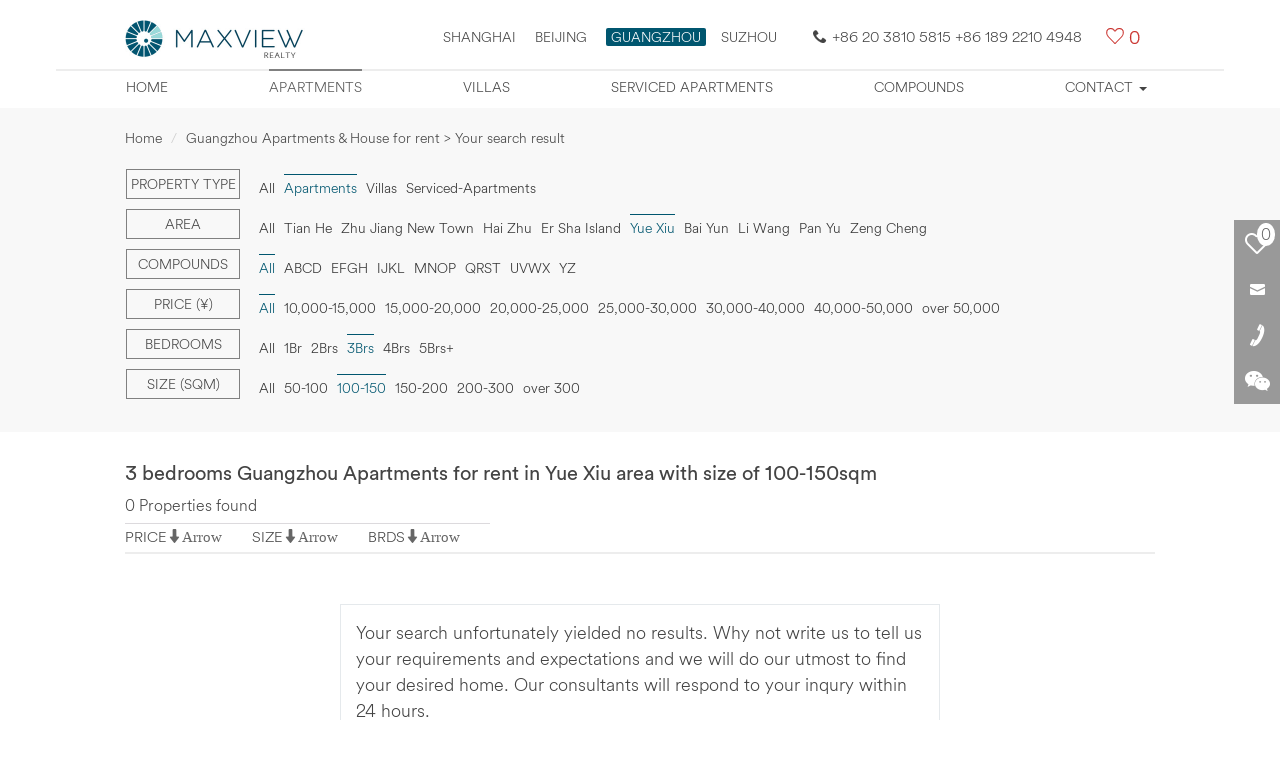

--- FILE ---
content_type: text/html; charset=utf-8
request_url: https://guangzhou.maxviewrealty.com/e/search/get_sousuo_sousuo.php?step=1
body_size: 97
content:
	
		<div id="div_20" style="display:none;" class="pro_caidan "><!--如果无信pro_caidan_list不显示-->
        				<div class="del_float"></div>
			
				
			
		
	<div style="color:#fff; padding-left:20px; line-height:44px;">0</div>
    
	</div>

							





--- FILE ---
content_type: application/javascript
request_url: https://guangzhou.maxviewrealty.com/js-max/xiala.js
body_size: 534
content:
    function xiala(ex){
        ex.cancelBubble = true;
    }
    function get_this_changet(){
		$('.zxl_xiala').hide();
		
       	//xiala_display('cengci_1');
        //document.getElementById('cengci_1').style.display='none';
    }
	
	function xiala_display(a){
			document.getElementById(a).style.display='none';
	}
	
	function xiala_show(a){
			document.getElementById(a).style.display='';
	}
	
	function xia_la_click(b,a){
		//
		if(document.getElementById(a).style.display==''){get_this_changet();}else{$('.zxl_xiala').hide();xiala(b);xiala_show(a);}
	}
	
	function xiala_value(a,b){
		
		document.getElementById(a).value=b;	
	}
	
	

--- FILE ---
content_type: application/javascript
request_url: https://guangzhou.maxviewrealty.com/js/fenxiang.js
body_size: 944
content:
// JavaScript Document
function addListener(node, type, listener, obj) {
	var param = obj || {};
 
	if(node.addEventListener) {
		node.addEventListener(type, function(ev){listener(ev, param);}, false);
		return true;
	} else if(node.attachEvent) {
		node['e' + type + listener] = listener;
		node[type + listener] = function() {
			node['e' + type + listener](window.event, param);
		};
		node.attachEvent('on' + type, node[type + listener]);
		return true;
	}
	return false;
}
 
function getParamsOfShareWindow(width, height) {
	return ['toolbar=0,status=0,resizable=1,width=' + width + ',height=' + height + ',left=',(screen.width-width)/2,',top=',(screen.height-height)/2].join('');
}
 
function bindShareList() {
	var link = encodeURIComponent(document.location); // 文章链接
	var title = encodeURIComponent(document.title.substring(0,76)); // 文章标题
	var source = encodeURIComponent('maxviewrealty'); // 网站名称
	var windowName = 'share'; // 子窗口别称
	var site = 'http://www.maxviewrealty.com/'; // 网站链接
 
	addListener(document.getElementById('facebook-share'), 'click', function() {
		var url = 'http://facebook.com/share.php?u=' + link + '&t=' + title;
		var params = getParamsOfShareWindow(626, 436);
		window.open(url, windowName, params);
	});
 
	addListener(document.getElementById('twitter-share'), 'click', function() {
		var url = 'http://twitter.com/share?url=' + link + '&text=' + title;
		var params = getParamsOfShareWindow(500, 375);
		window.open(url, windowName, params);
	});
 
	addListener(document.getElementById('google-share'), 'click', function() {
		var url = 'https://plus.google.com/share?url=' + link + '&title=' + title;
		var params = getParamsOfShareWindow(550, 550);
		window.open(url, windowName, params);
	});
 
 

}


//bindShareList();

/*
				 var html = $.ajax({
						type: "post",
						url: "/get_is_iphone.php",
						async: false   
						}).responseText;  

				if(html){
					//$('.recommendation').html(html);
					//alert(html);
					window.location.href = html;
				}
				*/
				
$(function() {
	$(window).scroll(function(){
		var scrolltop=$(this).scrollTop();		
		if(scrolltop>=200){		
			$("#elevator_item").show();
		}else{
			$("#elevator_item").hide();
		}
	});		
	$("#elevator").click(function(){
		$("html,body").animate({scrollTop: 0}, 500);	
	});		
	$(".qr").hover(function(){
		$(".qr-popup").show();
	},function(){
		$(".qr-popup").hide();
	});	
});